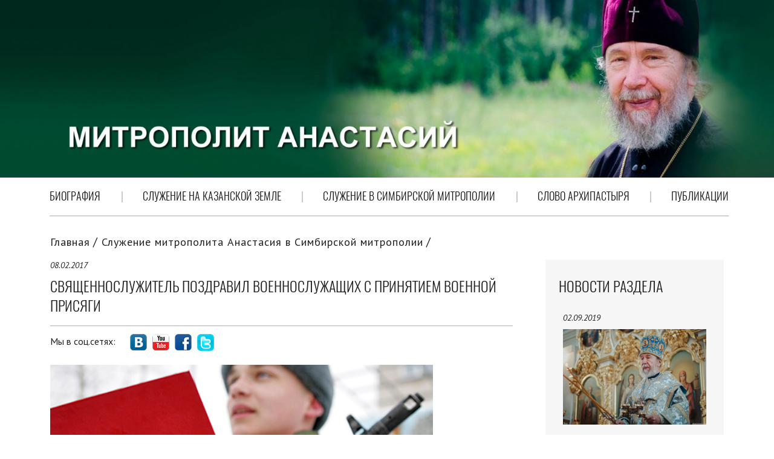

--- FILE ---
content_type: text/html
request_url: https://mitropolit-anastasiy.ru/news/?id=30320
body_size: 14815
content:
<!DOCTYPE html>
<html>
<head>
<META http-equiv="Content-Type" content="text/html; charset=windows-1251">
<title>Митрополит Анастасий</title>
<META name="description" content="Митрополит Анастасий">
<meta name="keywords" content="Православие, православие, христианство, епархия, Новости, новости, ,Христианство, православие, православный, имя, имена, календарь, каталог, поиск, храм, монастырь, рейтинг, ссылка, ресурс, благочиние, поместный. Митрополит Анастасий">
<meta name="viewport" content="user-scalable=no, width=device-width, initial-scale=1, maximum-scale=1">
<link rel="stylesheet" href="/www/css/main.css" type="text/css">
<link rel="stylesheet" href="/www/css/inner.css" />
<link rel="stylesheet" href="/www/css/pagination.css" />
<link rel="stylesheet" href="/www/css/news-preview.css" />
<script src="/www/js/jquery-2.1.3.min.js"></script>
<script src="/www/js/jquery.main.js"></script>

	<link rel="stylesheet" href="/www/css/news.css" type="text/css">
	<link rel="stylesheet" type="text/css" href="/www/highslide/highslide.css" />
	<script type="text/javascript" src="/highslide-full.js"></script>
	<script src="/www/js/hs.js"></script>

<link rel="icon" href="/www/pics/favicon.ico" type="image/x-icon" />
<link rel="shortcut icon" href="/www/pics/favicon.ico" type="image/x-icon" />
</head>
<body>
    <!-- site -->
    <div class="site site_inner">

        <!-- site__header -->
        <header class="site__header">
            <!-- menu-btn -->
            <button class="menu-btn">
                <span></span>
            </button>
            <!-- /menu-btn -->


            <!-- site__header-items -->
                <div class="TopImgBlock">
					<img src="/www/pics/header-bg2.jpg" onclick="document.location.href='/'" style="cursor:pointer;">
                </div>
            <!-- /site__header-items -->
			
            <!-- header__menu -->
            <nav class="header__menu">
                <ul>

                <LI>
					<a href="/life/">Биография</a>
					
                </LI>

                <LI>
					<a href="/inkazan/">Служение  на Казанской земле</a>
					
                </LI>

                <LI>
					<a href="/news/">Служение  в Симбирской митрополии</a>
					
                </LI>

                <LI>
					<a href="/slovo/">Слово Архипастыря</a>
					
                </LI>

                <LI>
					<a href="/public/">Публикации</a>
					
                </LI>

                </ul>
            </nav>
            <!-- /header__menu -->
	

        </header>
        <!-- /site__header -->
		
		
        <!-- site__content -->
        <div class="site__content">

            <!-- site__aside -->
            <aside class="site__aside">					
				
                <!-- section-news -->
                <div class="section-news">

                    <h2 class="site__subtitle">Новости раздела</h2>
			
                    <!-- section-news__items -->
                    <a href="?id=33085" class="section-news__items">
                        <time class="site__time">
                            02.09.2019
                        </time>

                        <!-- section-news__pic -->
                        <div class="section-news__pic">
							
								<img src="/www/IMG_010(12).jpg" width="237" height="158" alt="">
							
                        </div>
                        <!-- /section-news__pic -->

                        <p>Митрополит Анастасий совершил прощальную Литургию в Спасо-Вознесенском соборе</p>
                    </a>
                    <!-- /section-news__items -->
			
                    <!-- section-news__items -->
                    <a href="?id=33082" class="section-news__items">
                        <time class="site__time">
                            31.08.2019
                        </time>

                        <!-- section-news__pic -->
                        <div class="section-news__pic">
							
								<img src="/www/news/2019/8/bap2b_ZXrug.jpg" width="237" height="158" alt="">
							
                        </div>
                        <!-- /section-news__pic -->

                        <p>Митрополит Анастасий совершит Литургию в Спасо-Вознесенском соборе</p>
                    </a>
                    <!-- /section-news__items -->
			
                    <!-- section-news__items -->
                    <a href="?id=33081" class="section-news__items">
                        <time class="site__time">
                            30.08.2019
                        </time>

                        <!-- section-news__pic -->
                        <div class="section-news__pic">
							
								<img src="/www/news/2019/8/kBR_dmONHgs.jpg" width="237" height="158" alt="">
							
                        </div>
                        <!-- /section-news__pic -->

                        <p>В связи с достижением 75-летнего возраста митрополит Анастасий отправлен на покой с правом служения в Казани</p>
                    </a>
                    <!-- /section-news__items -->
			
                    <!-- section-news__items -->
                    <a href="?id=33080" class="section-news__items">
                        <time class="site__time">
                            29.08.2019
                        </time>

                        <!-- section-news__pic -->
                        <div class="section-news__pic">
							
								<img src="/www/IMG_001(56).jpg" width="237" height="158" alt="">
							
                        </div>
                        <!-- /section-news__pic -->

                        <p>Митрополит Анастасий возглавил престольный праздник Спасской обители</p>
                    </a>
                    <!-- /section-news__items -->
			
                    <!-- section-news__items -->
                    <a href="?id=33078" class="section-news__items">
                        <time class="site__time">
                            29.08.2019
                        </time>

                        <!-- section-news__pic -->
                        <div class="section-news__pic">
							
								<img src="/www/news/2019/8/xsIDLJxzQZM.jpg" width="237" height="158" alt="">
							
                        </div>
                        <!-- /section-news__pic -->

                        <p>В Симбирске совершены богослужения с чином Погребения Пресвятой Богородицы</p>
                    </a>
                    <!-- /section-news__items -->
	
                </div>
                <!-- /section-news -->
	
            </aside>
            <!-- /site__aside -->
		
		
			<!-- site__content-inner -->
			<div class="site__content-inner">
			

			<!-- breadcrumbs -->
			<div class="breadcrumbs">
					<a href="/">Главная</a>
				<a href="/news/"> Служение митрополита Анастасия в Симбирской митрополии</a>
			</div>
			<!-- /breadcrumbs -->

	<!-- BEGIN OF CONTENT -->
	
	<!-- END OF CONTENT -->
	
               <!-- main-news -->
                <section class="main-news main-news_inner">
                    <time class="site__time">
                        08.02.2017
                    </time>
                    <h2 class="site__title">Священнослужитель поздравил военнослужащих с принятием военной присяги</h2>

                    <!-- main-news__share -->
                    <div class="main-news__share">
                        Мы в соц.сетях:
					
                        <!-- social-networks -->
                        <div class="social-networks">
                    <a class="social-networks-vk" href="https://vk.com/simbirskaya_mitropolia">social</a>
                    <a class="social-networks-utube" href="https://www.youtube.com/channel/UCS8USoK9sXYVSb6MQGxczKw">social</a>
                    <a class="social-networks-fb" href="https://www.facebook.com/simbmit73/">social</a>
                    <a class="social-networks-od" href="https://twitter.com/Simbmit">social</a>
                    <!--a class="social-networks-google" href="#">social</a-->
                        </div>
                        <!-- /social-networks -->
					
                        <!-- main-news__author -->
                    <span class="main-news__author">				
					
					
                    </span>
                        <!-- /main-news__author -->

                    </div>
                    <!-- /main-news__share -->

					
						<!-- main-news__pic -->
						<div class="full-news__pic">
								<img src="/www/news2016/LC3V6974.jpg">
						</div>
						<!-- /main-news__pic -->
					
	<!--begin of news-->
                    <!-- main-news__text -->
                    <div class="main-news__text">
						<p>
	В Межвидовом региональном учебном центре войск связи города Ульяновска состоялось принятие военной присяги. Поздравить курсантов с принятием присяги пришел помощник председателя отдела по взаимодействию с Вооруженными Силами Симбирской епархии игумен Серафим (Ляхов). Священнослужитель принял участие в построении на плацу и после произнесения курсантами торжественных клятв благословил их на &nbsp;служение Отечеству.</p>
<p>
	&nbsp;&ndash; Уважаемые товарищи курсанты! От себя лично и от Высокопреосвященнейшего митрополита Симбирского и Новоспасского Анастасия поздравляю вас с принятием военной присяги! &nbsp;Воинский долг всегда был священным долгом и почетной обязанностью для каждого гражданина, считающего себя патриотом своего Отечества! Желаю вам доброго здравия, крепости веры и духа, и обильной помощи Божией в вашем служении на благо нашей Родины, нашей великой России! Да поможет вам милосердный Господь, &ndash; сказал отец Серафим.</p>
<p>
	Напомним, что игумен Серафим (Ляхов) продолжает проводить вероучительные беседы и духовно-просветительские лекции с курсантами МРУЦ. За духовной помощью к клирику епархии обращаются также сотрудники учебного центра.&nbsp;</p>

                    </div>
                    <!-- /main-news__text -->
	<!--end of news-->



                </section>
                <!-- /main-news -->
				
				

	<p align=right><a href="/news/" class="site__link">Все новости раздела</a></p><hr size="1">

 <br><br>
<!----- _pend ------>


                <!-- news -->
                <section class="newslist newslist_two">
                    <h2 class="site__title" style="border:none;">Новости митрополии</h2>
                    <div class="site__justify">
		
                        <!-- newslist__items -->
                        <div class="newslist__items site__justify_block">
                            <time class="site__time">
                                02.09.2019
                            </time>
							
							
								<!-- newslist__pic -->
								<div class="newslist__pic">
									<a href="/news/?id=33085"><img src="/www/IMG_010(12).jpg" alt="Митрополит Анастасий совершил прощальную Литургию в Спасо-Вознесенском соборе"></a>
								</div>
								<!-- /newslist__pic -->
							
                            <h3 class="site__main-paragraph"><a href="/news/?id=33085">Митрополит Анастасий совершил прощальную Литургию в Спасо-Вознесенском соборе</a></h3>
                            <p>1 сентября, в Неделю 11-ю по Пятидесятнице, митрополит Анастасий возглавил служение Божественной литургии в Спасо-Вознесенском кафедральном соборе города Симбирска.</p>

                            <!-- site__elem-right -->
                            <div class="site__elem-right">
                                <a class="site__link" href="/news/?id=33085">Читать далее</a>
                            </div>
                            <!-- /site__elem-right -->

                        </div>
                        <!-- /newslist__items -->
		
                        <!-- newslist__items -->
                        <div class="newslist__items site__justify_block">
                            <time class="site__time">
                                31.08.2019
                            </time>
							
							
								<!-- newslist__pic -->
								<div class="newslist__pic">
									<a href="/news/?id=33082"><img src="/www/news/2019/8/bap2b_ZXrug.jpg" alt="Митрополит Анастасий совершит Литургию в Спасо-Вознесенском соборе"></a>
								</div>
								<!-- /newslist__pic -->
							
                            <h3 class="site__main-paragraph"><a href="/news/?id=33082">Митрополит Анастасий совершит Литургию в Спасо-Вознесенском соборе</a></h3>
                            <p>1 сентября, в Неделю 11-ю по Пятидесятнице, митрополит Анастасий возглавит служение Божественной литургии в Спасо-Вознесенском кафедральном соборе.</p>

                            <!-- site__elem-right -->
                            <div class="site__elem-right">
                                <a class="site__link" href="/news/?id=33082">Читать далее</a>
                            </div>
                            <!-- /site__elem-right -->

                        </div>
                        <!-- /newslist__items -->
		
                    </div>
                </section>
                <!-- news -->
		
            </div>
            <!-- /site__content-inner -->
		

        </div>
        <!-- /site__content -->

        <!-- site__footer -->
        <footer class="site__footer">

            <!-- site__footer-layout -->
            <div class="site__footer-layout">

                <!-- site__justify -->
                <div class="site__justify">

                    <!-- site__footer-menu -->
                    <ul class="site__footer-menu site__justify_block">
                    </ul>
                    <!-- /site__footer-menu -->

                    <!-- site__footer-info -->
                    <address class="site__footer-info site__justify_block">
					
							<br>
                        </dl>
                    </address>
                    <!-- /site__footer-info -->

                </div>
                <!-- /site__justify -->

                <!-- social-networks -->
                <div class="social-networks"><nobr></nobr>
                </div>
                <!-- /social-networks -->

              <p class="site__footer-copyright">  2001-2026 © Проект "Епархия"
			  <br><br></p>
              <p class="site__footer-copyright">  <a href="http://cms.eparhia.ru" target="_blank">CMS «Епархия»</a></p>
			  

            </div>
            <!-- /site__footer-layout -->

        </footer>
        <!-- /site__footer -->

    </div>
    <!-- /site -->

</body>
</html>

--- FILE ---
content_type: text/css
request_url: https://mitropolit-anastasiy.ru/www/css/news-preview.css
body_size: 4618
content:

/*
    news-preview styles
    version: 12.02.2016

    site

    news-preview

*/

/* ------------ site ------------ */
.site__load-more {
    text-align: center;
}
.site__heading {
    margin-bottom: 24px;
    padding-bottom: 17px;
    border-bottom: 1px solid #aeaeae;
}
.site__heading .pagination {
    margin-bottom: 0;
}
.site__heading .site__title {
    padding-bottom: 0;
    border-bottom: none;
}
/* ------------ /site ------------ */

/* ------------ news-preview ------------ */
.news-preview__wrapper {
    margin-bottom: 30px;
    text-align: right;
    color: #202020;
    font-size: 16px;
	height:auto;
}
.news-preview__wrapper time {
    display: block;
    margin-bottom: 12px;
    font-size: 14px;
    text-align: left;
    letter-spacing: 1px;
}
.news-preview__video {
    display: block;
    position: relative;
    margin: 0 auto 10px;
   /* padding-bottom: 56.5%;*/
    background-position: top center;
    background-size: cover;
    -webkit-transition: opacity 0.3s ease;
    transition: opacity 0.3s ease;
    overflow: hidden;
}
.news-preview__pic {
    display: block;
    position: relative;
    margin: 0 auto 10px;
    padding-bottom: 56.5%;
    background-position: top center;
    background-size: cover;
    -webkit-transition: opacity 0.3s ease;
    transition: opacity 0.3s ease;
    overflow: hidden;
}
.news-preview__pic img {
    position: absolute;
    top: 0;
    left: 0;
    width: 100%;
    height: auto;
    -webkit-transition: transform 0.5s ease;
    transition: transform 0.5s ease;
}
.news-preview__title {
    display: block;
    margin-bottom: 22px;
    color: rgb( 32, 32, 32 );
    text-align: left;
    font-size: 21px;
    font-family: "Oswald Light", sans-serif;
    line-height: 1.2;
}
.news-preview__txt {
    margin-bottom: 6px;
    font-size: 16px;
    text-align: left;
    color: rgb( 32, 32, 32 );
    line-height: 1.5;
}
.news-preview__more {
    display: inline-block;
    margin-right: 11px;
    color: #0079bc;
    font-size: 14px;
    line-height: 1;
    border-bottom: 1px solid #0079bc;
    -webkit-transition: border-bottom 0.3s ease;
    transition: border-bottom 0.3s ease;
}
.news-preview__more:hover {
    border-bottom: 1px solid transparent;
}
/* ------------ /news-preview ------------ */

@media (min-width: 768px) {

    /* ------------ news-preview ------------ */
    .news-preview {
        text-align: justify;
    }
    .news-preview__title {
        height: 53px;
        overflow: hidden;
    }
    .news-preview:after {
        display: inline-block;
        width: 100%;
        content: '';
    }
    .news-preview__wrapper {
        display: inline-block;
        vertical-align: top;
        width: 49%;
        max-width: 335px;
        height: 438px;
    }
    .news-preview__pic img {
        -webkit-transition: transform 0.5s ease;
        transition: transform 0.5s ease;
    }
    a.news-preview__pic:hover img {
        -ms-transform: scale(1.1);
        -webkit-transform: scale(1.1);
        transform: scale(1.1);
    }
    .news-preview__txt {
        max-height: 100px;
        overflow: hidden;
    }
    /* ------------ /news-preview ------------ */

}

@media (min-width: 992px) {

    /* ------------ site ------------ */
    .site__heading {
        padding-bottom: 7px;
        margin-bottom: 60px;
    }
    .site__heading .pagination {
        display: inline-block;
        vertical-align: top;
        margin-top: 2px;
    }
    .site__heading .site__title {
        display: inline-block;
        vertical-align: top;
        margin: 0 114px 0 0;
    }
    /* ------------ /site ------------ */

    /* ------------ news-preview ------------ */
    .news-preview__wrapper:nth-child(1n+1) {
        margin-left: 50px;
    }
    /* ------------ /news-preview ------------ */

}

@media (min-width: 1200px) {

    /* ------------ news-preview ------------ */
    .news-preview {
        text-align: left;
        margin-bottom: -36px;
    }
    .news-preview:after {
        display: none;
    }
    .news-preview__wrapper {
        margin: 0 0 65px 50px;
        width: 30%;
    }
    .news-preview__wrapper:nth-child(3n+1) {
        margin-left: 0;
    }
    .news-preview__pic img {
        -webkit-transition: transform 0.5s ease;
        transition: transform 0.5s ease;
    }
    /* ------------ /news-preview ------------ */

}
#pc2{
	display:block;
	margin-top:40px;
	}
#a1{
	margin-top:20px;
}

--- FILE ---
content_type: application/javascript
request_url: https://mitropolit-anastasiy.ru/www/js/jquery.main.js
body_size: 5865
content:

( function(){
    $( function(){

        $.each($('.header__menu'), function () {
            new Menu($(this));
        });

    } );

    var Menu = function (obj) {

        //private properties
        var _self = this,
            _menu = obj,
            _menuItems = _menu.find('>ul>li'),
            _subMenu = _menu.find('>ul>li>ul'),
            _window = $(window),
            _showBtn = $('.menu-btn');

        //private methods
        var _addEvents = function () {

                _showBtn.on({
                    click: function () {
                        var curItem = $(this);

                        if(curItem.hasClass('opened')){
                            curItem.removeClass('opened');
                            _menu.slideUp(300);
                        }else{
                            curItem.addClass('opened');
                            _menu.slideDown(300);
                        }

                    }
                });
                _menuItems.find('a').on({
                    'click': function(){
                        var curElem = $(this),
                            subMenu = curElem.next('ul');

                        if(_window.width()<992){
                            if(subMenu.length){
                                if(curElem.hasClass('opened')){
                                    curElem.removeClass('opened');
                                    subMenu.slideUp(300);
                                }else{

                                    _subMenu.slideUp(300);
                                    _menuItems.find('a').removeClass('opened');

                                    curElem.addClass('opened');
                                    subMenu.slideDown(300);
                                    if(curElem.parent().index()==_menuItems.length-1){
                                        subMenu.css({left:_menu.find('ul').innerWidth() - subMenu.innerWidth()});
                                    }else{
                                        subMenu.css({left:curElem.position().left});
                                    }
                                }

                                return false;
                            }
                        }

                    }
                });
                _menuItems.on({
                    'mouseenter': function(){
                        var curElem = $(this).find('a'),
                            subMenu = curElem.next('ul');

                        if(_window.width()>=992){
                            subMenu.stop(true,true).slideDown(300);
                            if(curElem.parent().index()==_menuItems.length-1){
                                subMenu.css({left:_menu.find('ul').innerWidth() - subMenu.innerWidth()});
                            }else{
                                subMenu.css({left:curElem.position().left});
                            }
                        }


                    },
                    'mouseleave': function(){
                        var curElem = $(this).find('a'),
                            subMenu = curElem.next('ul');

                        if(_window.width()>=992){
                            subMenu.stop(true,true).slideUp(300);
                        }
                    }
                });
                $(document).on(
                    "click",
                    ".header__menu>ul>li>ul",
                    function( event ){
                        event = event || window.event;

                        if (event.stopPropagation) {
                            event.stopPropagation();
                        } else {
                            event.cancelBubble = true;
                        }
                    }
                );
                $(document).on(
                    "click",
                    "body",
                    function(){
                        _subMenu.slideUp(300);
                        _menuItems.find('a').removeClass('opened');
                    }
                );

                _window.on({
                    load: function () {
                        _setDividerPos();
                    },
                    resize: function () {
                        _setDividerPos();

                        if(_menuItems.find('a').hasClass('opened')){
                            if(_menuItems.find('a.opened').parent().index()==_menuItems.length-1){
                                _menuItems.find('ul').css({left:_menu.find('ul').innerWidth() - _menuItems.find('ul').innerWidth()});
                            }else{
                                _menuItems.find('ul').css({left:_menuItems.find('a.opened').parent().position().left});
                            }


                        }
                    }
                });

            },
            _addDividers = function() {
                for(var i=0; i<=_menuItems.length; i++){
                    var divider = $('<span></span>');
                    _menuItems.eq(i).append(divider);
                }
            },
            _setDividerPos = function(){
                for(var i=0; i<=_menuItems.length; i++){
                    if(!(_menuItems.eq(i+1).index()==-1)){
                        var distance = _menuItems.eq(i+1).position().left - _menuItems.eq(i).innerWidth()+_menuItems.eq(i).position().left;
                        _menuItems.eq(i).find('span').css({left:_menuItems.eq(i).innerWidth()+distance/2});
                    }
                }
            },
            _init = function () {
                _addDividers();
                _addEvents();
            };

        _init();
    };

} )();